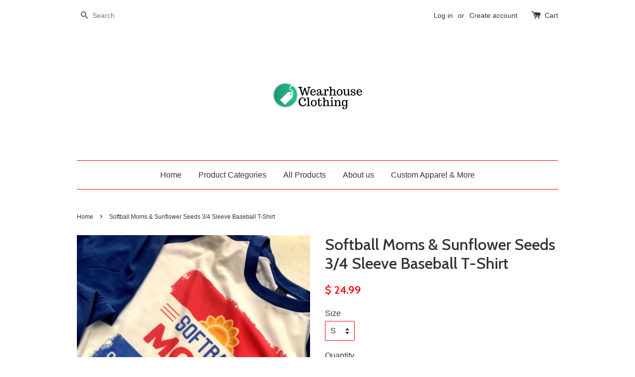

--- FILE ---
content_type: text/html; charset=utf-8
request_url: https://www.wearhouseclothing.com/products/softball-mom-sunflower-seeds-3-4-sleeve-baseball-t-shirt
body_size: 14417
content:
<!doctype html>
<!--[if lt IE 7]><html class="no-js lt-ie9 lt-ie8 lt-ie7" lang="en"> <![endif]-->
<!--[if IE 7]><html class="no-js lt-ie9 lt-ie8" lang="en"> <![endif]-->
<!--[if IE 8]><html class="no-js lt-ie9" lang="en"> <![endif]-->
<!--[if IE 9 ]><html class="ie9 no-js"> <![endif]-->
<!--[if (gt IE 9)|!(IE)]><!--> <html class="no-js"> <!--<![endif]-->
<head>

  <!-- Basic page needs ================================================== -->
  <meta charset="utf-8">
  <meta http-equiv="X-UA-Compatible" content="IE=edge,chrome=1">

  

  <!-- Title and description ================================================== -->
  <title>
  Softball Moms &amp; Sunflower Seeds 3/4 Sleeve Baseball T-Shirt &ndash; Wearhouse Clothing Co
  </title>

  
  <meta name="description" content="Softball moms &amp;amp; sunflower seeds! The perfect shirt to support your softball player. Comes on a white unisex raglan baseball style t-shirt with blue 3/4 sleeves. We only use A-brand, high quality apparel.">
  

  <!-- Social meta ================================================== -->
  

  <meta property="og:type" content="product">
  <meta property="og:title" content="Softball Moms &amp; Sunflower Seeds 3/4 Sleeve Baseball T-Shirt">
  <meta property="og:url" content="https://www.wearhouseclothing.com/products/softball-mom-sunflower-seeds-3-4-sleeve-baseball-t-shirt">
  
  <meta property="og:image" content="http://www.wearhouseclothing.com/cdn/shop/products/image_b223da46-d27c-4fef-a373-1568ccefe9d5_grande.png?v=1586887065">
  <meta property="og:image:secure_url" content="https://www.wearhouseclothing.com/cdn/shop/products/image_b223da46-d27c-4fef-a373-1568ccefe9d5_grande.png?v=1586887065">
  
  <meta property="og:price:amount" content="24.99">
  <meta property="og:price:currency" content="USD">


  <meta property="og:description" content="Softball moms &amp;amp; sunflower seeds! The perfect shirt to support your softball player. Comes on a white unisex raglan baseball style t-shirt with blue 3/4 sleeves. We only use A-brand, high quality apparel.">

<meta property="og:site_name" content="Wearhouse Clothing Co">



<meta name="twitter:card" content="summary">




  <meta name="twitter:title" content="Softball Moms &amp; Sunflower Seeds 3/4 Sleeve Baseball T-Shirt">
  <meta name="twitter:description" content="Softball moms &amp;amp; sunflower seeds! The perfect shirt to support your softball player. 
Comes on a white unisex raglan baseball style t-shirt with blue 3/4 sleeves. We only use A-brand, high quality apparel.">
  <meta name="twitter:image" content="https://www.wearhouseclothing.com/cdn/shop/products/image_b223da46-d27c-4fef-a373-1568ccefe9d5_medium.png?v=1586887065">
  <meta name="twitter:image:width" content="240">
  <meta name="twitter:image:height" content="240">



  <!-- Helpers ================================================== -->
  <link rel="canonical" href="https://www.wearhouseclothing.com/products/softball-mom-sunflower-seeds-3-4-sleeve-baseball-t-shirt">
  <meta name="viewport" content="width=device-width,initial-scale=1">
  <meta name="theme-color" content="#ff000a">

  <!-- CSS ================================================== -->
  <link href="//www.wearhouseclothing.com/cdn/shop/t/1/assets/timber.scss.css?v=125596964141938946861674755820" rel="stylesheet" type="text/css" media="all" />
  <link href="//www.wearhouseclothing.com/cdn/shop/t/1/assets/theme.scss.css?v=92342268203226508911674755820" rel="stylesheet" type="text/css" media="all" />

  

  
    
    
    <link href="//fonts.googleapis.com/css?family=Cabin:500" rel="stylesheet" type="text/css" media="all" />
  




  <!-- Header hook for plugins ================================================== -->
  <script>window.performance && window.performance.mark && window.performance.mark('shopify.content_for_header.start');</script><meta name="google-site-verification" content="Iq8HkOqC8K8dtM_bAjT8Y6ZJnkmdM_xeSgHIaVh2dws">
<meta id="shopify-digital-wallet" name="shopify-digital-wallet" content="/11510170/digital_wallets/dialog">
<meta name="shopify-checkout-api-token" content="cf3790892aed7ca80eb99293ffbb9dd6">
<meta id="in-context-paypal-metadata" data-shop-id="11510170" data-venmo-supported="false" data-environment="production" data-locale="en_US" data-paypal-v4="true" data-currency="USD">
<link rel="alternate" type="application/json+oembed" href="https://www.wearhouseclothing.com/products/softball-mom-sunflower-seeds-3-4-sleeve-baseball-t-shirt.oembed">
<script async="async" src="/checkouts/internal/preloads.js?locale=en-US"></script>
<link rel="preconnect" href="https://shop.app" crossorigin="anonymous">
<script async="async" src="https://shop.app/checkouts/internal/preloads.js?locale=en-US&shop_id=11510170" crossorigin="anonymous"></script>
<script id="apple-pay-shop-capabilities" type="application/json">{"shopId":11510170,"countryCode":"US","currencyCode":"USD","merchantCapabilities":["supports3DS"],"merchantId":"gid:\/\/shopify\/Shop\/11510170","merchantName":"Wearhouse Clothing Co","requiredBillingContactFields":["postalAddress","email"],"requiredShippingContactFields":["postalAddress","email"],"shippingType":"shipping","supportedNetworks":["visa","masterCard","amex","discover","elo","jcb"],"total":{"type":"pending","label":"Wearhouse Clothing Co","amount":"1.00"},"shopifyPaymentsEnabled":true,"supportsSubscriptions":true}</script>
<script id="shopify-features" type="application/json">{"accessToken":"cf3790892aed7ca80eb99293ffbb9dd6","betas":["rich-media-storefront-analytics"],"domain":"www.wearhouseclothing.com","predictiveSearch":true,"shopId":11510170,"locale":"en"}</script>
<script>var Shopify = Shopify || {};
Shopify.shop = "the-wearhouse-clothing-co.myshopify.com";
Shopify.locale = "en";
Shopify.currency = {"active":"USD","rate":"1.0"};
Shopify.country = "US";
Shopify.theme = {"name":"launchpad-star","id":84488321,"schema_name":null,"schema_version":null,"theme_store_id":null,"role":"main"};
Shopify.theme.handle = "null";
Shopify.theme.style = {"id":null,"handle":null};
Shopify.cdnHost = "www.wearhouseclothing.com/cdn";
Shopify.routes = Shopify.routes || {};
Shopify.routes.root = "/";</script>
<script type="module">!function(o){(o.Shopify=o.Shopify||{}).modules=!0}(window);</script>
<script>!function(o){function n(){var o=[];function n(){o.push(Array.prototype.slice.apply(arguments))}return n.q=o,n}var t=o.Shopify=o.Shopify||{};t.loadFeatures=n(),t.autoloadFeatures=n()}(window);</script>
<script>
  window.ShopifyPay = window.ShopifyPay || {};
  window.ShopifyPay.apiHost = "shop.app\/pay";
  window.ShopifyPay.redirectState = null;
</script>
<script id="shop-js-analytics" type="application/json">{"pageType":"product"}</script>
<script defer="defer" async type="module" src="//www.wearhouseclothing.com/cdn/shopifycloud/shop-js/modules/v2/client.init-shop-cart-sync_BdyHc3Nr.en.esm.js"></script>
<script defer="defer" async type="module" src="//www.wearhouseclothing.com/cdn/shopifycloud/shop-js/modules/v2/chunk.common_Daul8nwZ.esm.js"></script>
<script type="module">
  await import("//www.wearhouseclothing.com/cdn/shopifycloud/shop-js/modules/v2/client.init-shop-cart-sync_BdyHc3Nr.en.esm.js");
await import("//www.wearhouseclothing.com/cdn/shopifycloud/shop-js/modules/v2/chunk.common_Daul8nwZ.esm.js");

  window.Shopify.SignInWithShop?.initShopCartSync?.({"fedCMEnabled":true,"windoidEnabled":true});

</script>
<script>
  window.Shopify = window.Shopify || {};
  if (!window.Shopify.featureAssets) window.Shopify.featureAssets = {};
  window.Shopify.featureAssets['shop-js'] = {"shop-cart-sync":["modules/v2/client.shop-cart-sync_QYOiDySF.en.esm.js","modules/v2/chunk.common_Daul8nwZ.esm.js"],"init-fed-cm":["modules/v2/client.init-fed-cm_DchLp9rc.en.esm.js","modules/v2/chunk.common_Daul8nwZ.esm.js"],"shop-button":["modules/v2/client.shop-button_OV7bAJc5.en.esm.js","modules/v2/chunk.common_Daul8nwZ.esm.js"],"init-windoid":["modules/v2/client.init-windoid_DwxFKQ8e.en.esm.js","modules/v2/chunk.common_Daul8nwZ.esm.js"],"shop-cash-offers":["modules/v2/client.shop-cash-offers_DWtL6Bq3.en.esm.js","modules/v2/chunk.common_Daul8nwZ.esm.js","modules/v2/chunk.modal_CQq8HTM6.esm.js"],"shop-toast-manager":["modules/v2/client.shop-toast-manager_CX9r1SjA.en.esm.js","modules/v2/chunk.common_Daul8nwZ.esm.js"],"init-shop-email-lookup-coordinator":["modules/v2/client.init-shop-email-lookup-coordinator_UhKnw74l.en.esm.js","modules/v2/chunk.common_Daul8nwZ.esm.js"],"pay-button":["modules/v2/client.pay-button_DzxNnLDY.en.esm.js","modules/v2/chunk.common_Daul8nwZ.esm.js"],"avatar":["modules/v2/client.avatar_BTnouDA3.en.esm.js"],"init-shop-cart-sync":["modules/v2/client.init-shop-cart-sync_BdyHc3Nr.en.esm.js","modules/v2/chunk.common_Daul8nwZ.esm.js"],"shop-login-button":["modules/v2/client.shop-login-button_D8B466_1.en.esm.js","modules/v2/chunk.common_Daul8nwZ.esm.js","modules/v2/chunk.modal_CQq8HTM6.esm.js"],"init-customer-accounts-sign-up":["modules/v2/client.init-customer-accounts-sign-up_C8fpPm4i.en.esm.js","modules/v2/client.shop-login-button_D8B466_1.en.esm.js","modules/v2/chunk.common_Daul8nwZ.esm.js","modules/v2/chunk.modal_CQq8HTM6.esm.js"],"init-shop-for-new-customer-accounts":["modules/v2/client.init-shop-for-new-customer-accounts_CVTO0Ztu.en.esm.js","modules/v2/client.shop-login-button_D8B466_1.en.esm.js","modules/v2/chunk.common_Daul8nwZ.esm.js","modules/v2/chunk.modal_CQq8HTM6.esm.js"],"init-customer-accounts":["modules/v2/client.init-customer-accounts_dRgKMfrE.en.esm.js","modules/v2/client.shop-login-button_D8B466_1.en.esm.js","modules/v2/chunk.common_Daul8nwZ.esm.js","modules/v2/chunk.modal_CQq8HTM6.esm.js"],"shop-follow-button":["modules/v2/client.shop-follow-button_CkZpjEct.en.esm.js","modules/v2/chunk.common_Daul8nwZ.esm.js","modules/v2/chunk.modal_CQq8HTM6.esm.js"],"lead-capture":["modules/v2/client.lead-capture_BntHBhfp.en.esm.js","modules/v2/chunk.common_Daul8nwZ.esm.js","modules/v2/chunk.modal_CQq8HTM6.esm.js"],"checkout-modal":["modules/v2/client.checkout-modal_CfxcYbTm.en.esm.js","modules/v2/chunk.common_Daul8nwZ.esm.js","modules/v2/chunk.modal_CQq8HTM6.esm.js"],"shop-login":["modules/v2/client.shop-login_Da4GZ2H6.en.esm.js","modules/v2/chunk.common_Daul8nwZ.esm.js","modules/v2/chunk.modal_CQq8HTM6.esm.js"],"payment-terms":["modules/v2/client.payment-terms_MV4M3zvL.en.esm.js","modules/v2/chunk.common_Daul8nwZ.esm.js","modules/v2/chunk.modal_CQq8HTM6.esm.js"]};
</script>
<script id="__st">var __st={"a":11510170,"offset":-18000,"reqid":"81f9c89f-a588-463e-b480-88cc72e12aab-1769028761","pageurl":"www.wearhouseclothing.com\/products\/softball-mom-sunflower-seeds-3-4-sleeve-baseball-t-shirt","u":"53518b3ea260","p":"product","rtyp":"product","rid":4537833226314};</script>
<script>window.ShopifyPaypalV4VisibilityTracking = true;</script>
<script id="captcha-bootstrap">!function(){'use strict';const t='contact',e='account',n='new_comment',o=[[t,t],['blogs',n],['comments',n],[t,'customer']],c=[[e,'customer_login'],[e,'guest_login'],[e,'recover_customer_password'],[e,'create_customer']],r=t=>t.map((([t,e])=>`form[action*='/${t}']:not([data-nocaptcha='true']) input[name='form_type'][value='${e}']`)).join(','),a=t=>()=>t?[...document.querySelectorAll(t)].map((t=>t.form)):[];function s(){const t=[...o],e=r(t);return a(e)}const i='password',u='form_key',d=['recaptcha-v3-token','g-recaptcha-response','h-captcha-response',i],f=()=>{try{return window.sessionStorage}catch{return}},m='__shopify_v',_=t=>t.elements[u];function p(t,e,n=!1){try{const o=window.sessionStorage,c=JSON.parse(o.getItem(e)),{data:r}=function(t){const{data:e,action:n}=t;return t[m]||n?{data:e,action:n}:{data:t,action:n}}(c);for(const[e,n]of Object.entries(r))t.elements[e]&&(t.elements[e].value=n);n&&o.removeItem(e)}catch(o){console.error('form repopulation failed',{error:o})}}const l='form_type',E='cptcha';function T(t){t.dataset[E]=!0}const w=window,h=w.document,L='Shopify',v='ce_forms',y='captcha';let A=!1;((t,e)=>{const n=(g='f06e6c50-85a8-45c8-87d0-21a2b65856fe',I='https://cdn.shopify.com/shopifycloud/storefront-forms-hcaptcha/ce_storefront_forms_captcha_hcaptcha.v1.5.2.iife.js',D={infoText:'Protected by hCaptcha',privacyText:'Privacy',termsText:'Terms'},(t,e,n)=>{const o=w[L][v],c=o.bindForm;if(c)return c(t,g,e,D).then(n);var r;o.q.push([[t,g,e,D],n]),r=I,A||(h.body.append(Object.assign(h.createElement('script'),{id:'captcha-provider',async:!0,src:r})),A=!0)});var g,I,D;w[L]=w[L]||{},w[L][v]=w[L][v]||{},w[L][v].q=[],w[L][y]=w[L][y]||{},w[L][y].protect=function(t,e){n(t,void 0,e),T(t)},Object.freeze(w[L][y]),function(t,e,n,w,h,L){const[v,y,A,g]=function(t,e,n){const i=e?o:[],u=t?c:[],d=[...i,...u],f=r(d),m=r(i),_=r(d.filter((([t,e])=>n.includes(e))));return[a(f),a(m),a(_),s()]}(w,h,L),I=t=>{const e=t.target;return e instanceof HTMLFormElement?e:e&&e.form},D=t=>v().includes(t);t.addEventListener('submit',(t=>{const e=I(t);if(!e)return;const n=D(e)&&!e.dataset.hcaptchaBound&&!e.dataset.recaptchaBound,o=_(e),c=g().includes(e)&&(!o||!o.value);(n||c)&&t.preventDefault(),c&&!n&&(function(t){try{if(!f())return;!function(t){const e=f();if(!e)return;const n=_(t);if(!n)return;const o=n.value;o&&e.removeItem(o)}(t);const e=Array.from(Array(32),(()=>Math.random().toString(36)[2])).join('');!function(t,e){_(t)||t.append(Object.assign(document.createElement('input'),{type:'hidden',name:u})),t.elements[u].value=e}(t,e),function(t,e){const n=f();if(!n)return;const o=[...t.querySelectorAll(`input[type='${i}']`)].map((({name:t})=>t)),c=[...d,...o],r={};for(const[a,s]of new FormData(t).entries())c.includes(a)||(r[a]=s);n.setItem(e,JSON.stringify({[m]:1,action:t.action,data:r}))}(t,e)}catch(e){console.error('failed to persist form',e)}}(e),e.submit())}));const S=(t,e)=>{t&&!t.dataset[E]&&(n(t,e.some((e=>e===t))),T(t))};for(const o of['focusin','change'])t.addEventListener(o,(t=>{const e=I(t);D(e)&&S(e,y())}));const B=e.get('form_key'),M=e.get(l),P=B&&M;t.addEventListener('DOMContentLoaded',(()=>{const t=y();if(P)for(const e of t)e.elements[l].value===M&&p(e,B);[...new Set([...A(),...v().filter((t=>'true'===t.dataset.shopifyCaptcha))])].forEach((e=>S(e,t)))}))}(h,new URLSearchParams(w.location.search),n,t,e,['guest_login'])})(!0,!0)}();</script>
<script integrity="sha256-4kQ18oKyAcykRKYeNunJcIwy7WH5gtpwJnB7kiuLZ1E=" data-source-attribution="shopify.loadfeatures" defer="defer" src="//www.wearhouseclothing.com/cdn/shopifycloud/storefront/assets/storefront/load_feature-a0a9edcb.js" crossorigin="anonymous"></script>
<script crossorigin="anonymous" defer="defer" src="//www.wearhouseclothing.com/cdn/shopifycloud/storefront/assets/shopify_pay/storefront-65b4c6d7.js?v=20250812"></script>
<script data-source-attribution="shopify.dynamic_checkout.dynamic.init">var Shopify=Shopify||{};Shopify.PaymentButton=Shopify.PaymentButton||{isStorefrontPortableWallets:!0,init:function(){window.Shopify.PaymentButton.init=function(){};var t=document.createElement("script");t.src="https://www.wearhouseclothing.com/cdn/shopifycloud/portable-wallets/latest/portable-wallets.en.js",t.type="module",document.head.appendChild(t)}};
</script>
<script data-source-attribution="shopify.dynamic_checkout.buyer_consent">
  function portableWalletsHideBuyerConsent(e){var t=document.getElementById("shopify-buyer-consent"),n=document.getElementById("shopify-subscription-policy-button");t&&n&&(t.classList.add("hidden"),t.setAttribute("aria-hidden","true"),n.removeEventListener("click",e))}function portableWalletsShowBuyerConsent(e){var t=document.getElementById("shopify-buyer-consent"),n=document.getElementById("shopify-subscription-policy-button");t&&n&&(t.classList.remove("hidden"),t.removeAttribute("aria-hidden"),n.addEventListener("click",e))}window.Shopify?.PaymentButton&&(window.Shopify.PaymentButton.hideBuyerConsent=portableWalletsHideBuyerConsent,window.Shopify.PaymentButton.showBuyerConsent=portableWalletsShowBuyerConsent);
</script>
<script data-source-attribution="shopify.dynamic_checkout.cart.bootstrap">document.addEventListener("DOMContentLoaded",(function(){function t(){return document.querySelector("shopify-accelerated-checkout-cart, shopify-accelerated-checkout")}if(t())Shopify.PaymentButton.init();else{new MutationObserver((function(e,n){t()&&(Shopify.PaymentButton.init(),n.disconnect())})).observe(document.body,{childList:!0,subtree:!0})}}));
</script>
<link id="shopify-accelerated-checkout-styles" rel="stylesheet" media="screen" href="https://www.wearhouseclothing.com/cdn/shopifycloud/portable-wallets/latest/accelerated-checkout-backwards-compat.css" crossorigin="anonymous">
<style id="shopify-accelerated-checkout-cart">
        #shopify-buyer-consent {
  margin-top: 1em;
  display: inline-block;
  width: 100%;
}

#shopify-buyer-consent.hidden {
  display: none;
}

#shopify-subscription-policy-button {
  background: none;
  border: none;
  padding: 0;
  text-decoration: underline;
  font-size: inherit;
  cursor: pointer;
}

#shopify-subscription-policy-button::before {
  box-shadow: none;
}

      </style>

<script>window.performance && window.performance.mark && window.performance.mark('shopify.content_for_header.end');</script>

  

<!--[if lt IE 9]>
<script src="//cdnjs.cloudflare.com/ajax/libs/html5shiv/3.7.2/html5shiv.min.js" type="text/javascript"></script>
<script src="//www.wearhouseclothing.com/cdn/shop/t/1/assets/respond.min.js?v=52248677837542619231454478596" type="text/javascript"></script>
<link href="//www.wearhouseclothing.com/cdn/shop/t/1/assets/respond-proxy.html" id="respond-proxy" rel="respond-proxy" />
<link href="//www.wearhouseclothing.com/search?q=9d84c616eab1bcc5d7c0d216505680cd" id="respond-redirect" rel="respond-redirect" />
<script src="//www.wearhouseclothing.com/search?q=9d84c616eab1bcc5d7c0d216505680cd" type="text/javascript"></script>
<![endif]-->



  <script src="//ajax.googleapis.com/ajax/libs/jquery/1.11.0/jquery.min.js" type="text/javascript"></script>
  <script src="//www.wearhouseclothing.com/cdn/shop/t/1/assets/modernizr.min.js?v=26620055551102246001454478595" type="text/javascript"></script>

  
  

<link href="https://monorail-edge.shopifysvc.com" rel="dns-prefetch">
<script>(function(){if ("sendBeacon" in navigator && "performance" in window) {try {var session_token_from_headers = performance.getEntriesByType('navigation')[0].serverTiming.find(x => x.name == '_s').description;} catch {var session_token_from_headers = undefined;}var session_cookie_matches = document.cookie.match(/_shopify_s=([^;]*)/);var session_token_from_cookie = session_cookie_matches && session_cookie_matches.length === 2 ? session_cookie_matches[1] : "";var session_token = session_token_from_headers || session_token_from_cookie || "";function handle_abandonment_event(e) {var entries = performance.getEntries().filter(function(entry) {return /monorail-edge.shopifysvc.com/.test(entry.name);});if (!window.abandonment_tracked && entries.length === 0) {window.abandonment_tracked = true;var currentMs = Date.now();var navigation_start = performance.timing.navigationStart;var payload = {shop_id: 11510170,url: window.location.href,navigation_start,duration: currentMs - navigation_start,session_token,page_type: "product"};window.navigator.sendBeacon("https://monorail-edge.shopifysvc.com/v1/produce", JSON.stringify({schema_id: "online_store_buyer_site_abandonment/1.1",payload: payload,metadata: {event_created_at_ms: currentMs,event_sent_at_ms: currentMs}}));}}window.addEventListener('pagehide', handle_abandonment_event);}}());</script>
<script id="web-pixels-manager-setup">(function e(e,d,r,n,o){if(void 0===o&&(o={}),!Boolean(null===(a=null===(i=window.Shopify)||void 0===i?void 0:i.analytics)||void 0===a?void 0:a.replayQueue)){var i,a;window.Shopify=window.Shopify||{};var t=window.Shopify;t.analytics=t.analytics||{};var s=t.analytics;s.replayQueue=[],s.publish=function(e,d,r){return s.replayQueue.push([e,d,r]),!0};try{self.performance.mark("wpm:start")}catch(e){}var l=function(){var e={modern:/Edge?\/(1{2}[4-9]|1[2-9]\d|[2-9]\d{2}|\d{4,})\.\d+(\.\d+|)|Firefox\/(1{2}[4-9]|1[2-9]\d|[2-9]\d{2}|\d{4,})\.\d+(\.\d+|)|Chrom(ium|e)\/(9{2}|\d{3,})\.\d+(\.\d+|)|(Maci|X1{2}).+ Version\/(15\.\d+|(1[6-9]|[2-9]\d|\d{3,})\.\d+)([,.]\d+|)( \(\w+\)|)( Mobile\/\w+|) Safari\/|Chrome.+OPR\/(9{2}|\d{3,})\.\d+\.\d+|(CPU[ +]OS|iPhone[ +]OS|CPU[ +]iPhone|CPU IPhone OS|CPU iPad OS)[ +]+(15[._]\d+|(1[6-9]|[2-9]\d|\d{3,})[._]\d+)([._]\d+|)|Android:?[ /-](13[3-9]|1[4-9]\d|[2-9]\d{2}|\d{4,})(\.\d+|)(\.\d+|)|Android.+Firefox\/(13[5-9]|1[4-9]\d|[2-9]\d{2}|\d{4,})\.\d+(\.\d+|)|Android.+Chrom(ium|e)\/(13[3-9]|1[4-9]\d|[2-9]\d{2}|\d{4,})\.\d+(\.\d+|)|SamsungBrowser\/([2-9]\d|\d{3,})\.\d+/,legacy:/Edge?\/(1[6-9]|[2-9]\d|\d{3,})\.\d+(\.\d+|)|Firefox\/(5[4-9]|[6-9]\d|\d{3,})\.\d+(\.\d+|)|Chrom(ium|e)\/(5[1-9]|[6-9]\d|\d{3,})\.\d+(\.\d+|)([\d.]+$|.*Safari\/(?![\d.]+ Edge\/[\d.]+$))|(Maci|X1{2}).+ Version\/(10\.\d+|(1[1-9]|[2-9]\d|\d{3,})\.\d+)([,.]\d+|)( \(\w+\)|)( Mobile\/\w+|) Safari\/|Chrome.+OPR\/(3[89]|[4-9]\d|\d{3,})\.\d+\.\d+|(CPU[ +]OS|iPhone[ +]OS|CPU[ +]iPhone|CPU IPhone OS|CPU iPad OS)[ +]+(10[._]\d+|(1[1-9]|[2-9]\d|\d{3,})[._]\d+)([._]\d+|)|Android:?[ /-](13[3-9]|1[4-9]\d|[2-9]\d{2}|\d{4,})(\.\d+|)(\.\d+|)|Mobile Safari.+OPR\/([89]\d|\d{3,})\.\d+\.\d+|Android.+Firefox\/(13[5-9]|1[4-9]\d|[2-9]\d{2}|\d{4,})\.\d+(\.\d+|)|Android.+Chrom(ium|e)\/(13[3-9]|1[4-9]\d|[2-9]\d{2}|\d{4,})\.\d+(\.\d+|)|Android.+(UC? ?Browser|UCWEB|U3)[ /]?(15\.([5-9]|\d{2,})|(1[6-9]|[2-9]\d|\d{3,})\.\d+)\.\d+|SamsungBrowser\/(5\.\d+|([6-9]|\d{2,})\.\d+)|Android.+MQ{2}Browser\/(14(\.(9|\d{2,})|)|(1[5-9]|[2-9]\d|\d{3,})(\.\d+|))(\.\d+|)|K[Aa][Ii]OS\/(3\.\d+|([4-9]|\d{2,})\.\d+)(\.\d+|)/},d=e.modern,r=e.legacy,n=navigator.userAgent;return n.match(d)?"modern":n.match(r)?"legacy":"unknown"}(),u="modern"===l?"modern":"legacy",c=(null!=n?n:{modern:"",legacy:""})[u],f=function(e){return[e.baseUrl,"/wpm","/b",e.hashVersion,"modern"===e.buildTarget?"m":"l",".js"].join("")}({baseUrl:d,hashVersion:r,buildTarget:u}),m=function(e){var d=e.version,r=e.bundleTarget,n=e.surface,o=e.pageUrl,i=e.monorailEndpoint;return{emit:function(e){var a=e.status,t=e.errorMsg,s=(new Date).getTime(),l=JSON.stringify({metadata:{event_sent_at_ms:s},events:[{schema_id:"web_pixels_manager_load/3.1",payload:{version:d,bundle_target:r,page_url:o,status:a,surface:n,error_msg:t},metadata:{event_created_at_ms:s}}]});if(!i)return console&&console.warn&&console.warn("[Web Pixels Manager] No Monorail endpoint provided, skipping logging."),!1;try{return self.navigator.sendBeacon.bind(self.navigator)(i,l)}catch(e){}var u=new XMLHttpRequest;try{return u.open("POST",i,!0),u.setRequestHeader("Content-Type","text/plain"),u.send(l),!0}catch(e){return console&&console.warn&&console.warn("[Web Pixels Manager] Got an unhandled error while logging to Monorail."),!1}}}}({version:r,bundleTarget:l,surface:e.surface,pageUrl:self.location.href,monorailEndpoint:e.monorailEndpoint});try{o.browserTarget=l,function(e){var d=e.src,r=e.async,n=void 0===r||r,o=e.onload,i=e.onerror,a=e.sri,t=e.scriptDataAttributes,s=void 0===t?{}:t,l=document.createElement("script"),u=document.querySelector("head"),c=document.querySelector("body");if(l.async=n,l.src=d,a&&(l.integrity=a,l.crossOrigin="anonymous"),s)for(var f in s)if(Object.prototype.hasOwnProperty.call(s,f))try{l.dataset[f]=s[f]}catch(e){}if(o&&l.addEventListener("load",o),i&&l.addEventListener("error",i),u)u.appendChild(l);else{if(!c)throw new Error("Did not find a head or body element to append the script");c.appendChild(l)}}({src:f,async:!0,onload:function(){if(!function(){var e,d;return Boolean(null===(d=null===(e=window.Shopify)||void 0===e?void 0:e.analytics)||void 0===d?void 0:d.initialized)}()){var d=window.webPixelsManager.init(e)||void 0;if(d){var r=window.Shopify.analytics;r.replayQueue.forEach((function(e){var r=e[0],n=e[1],o=e[2];d.publishCustomEvent(r,n,o)})),r.replayQueue=[],r.publish=d.publishCustomEvent,r.visitor=d.visitor,r.initialized=!0}}},onerror:function(){return m.emit({status:"failed",errorMsg:"".concat(f," has failed to load")})},sri:function(e){var d=/^sha384-[A-Za-z0-9+/=]+$/;return"string"==typeof e&&d.test(e)}(c)?c:"",scriptDataAttributes:o}),m.emit({status:"loading"})}catch(e){m.emit({status:"failed",errorMsg:(null==e?void 0:e.message)||"Unknown error"})}}})({shopId: 11510170,storefrontBaseUrl: "https://www.wearhouseclothing.com",extensionsBaseUrl: "https://extensions.shopifycdn.com/cdn/shopifycloud/web-pixels-manager",monorailEndpoint: "https://monorail-edge.shopifysvc.com/unstable/produce_batch",surface: "storefront-renderer",enabledBetaFlags: ["2dca8a86"],webPixelsConfigList: [{"id":"1068499122","configuration":"{\"webPixelName\":\"Judge.me\"}","eventPayloadVersion":"v1","runtimeContext":"STRICT","scriptVersion":"34ad157958823915625854214640f0bf","type":"APP","apiClientId":683015,"privacyPurposes":["ANALYTICS"],"dataSharingAdjustments":{"protectedCustomerApprovalScopes":["read_customer_email","read_customer_name","read_customer_personal_data","read_customer_phone"]}},{"id":"517341362","configuration":"{\"config\":\"{\\\"pixel_id\\\":\\\"AW-743360267\\\",\\\"target_country\\\":\\\"US\\\",\\\"gtag_events\\\":[{\\\"type\\\":\\\"search\\\",\\\"action_label\\\":\\\"AW-743360267\\\/0xN8CPu6j54BEIuOu-IC\\\"},{\\\"type\\\":\\\"begin_checkout\\\",\\\"action_label\\\":\\\"AW-743360267\\\/oGGECPi6j54BEIuOu-IC\\\"},{\\\"type\\\":\\\"view_item\\\",\\\"action_label\\\":[\\\"AW-743360267\\\/ZmNZCPq5j54BEIuOu-IC\\\",\\\"MC-E6X7MD2F4B\\\"]},{\\\"type\\\":\\\"purchase\\\",\\\"action_label\\\":[\\\"AW-743360267\\\/JpYNCPe5j54BEIuOu-IC\\\",\\\"MC-E6X7MD2F4B\\\"]},{\\\"type\\\":\\\"page_view\\\",\\\"action_label\\\":[\\\"AW-743360267\\\/LGoeCPS5j54BEIuOu-IC\\\",\\\"MC-E6X7MD2F4B\\\"]},{\\\"type\\\":\\\"add_payment_info\\\",\\\"action_label\\\":\\\"AW-743360267\\\/G8nBCP66j54BEIuOu-IC\\\"},{\\\"type\\\":\\\"add_to_cart\\\",\\\"action_label\\\":\\\"AW-743360267\\\/61NbCP25j54BEIuOu-IC\\\"}],\\\"enable_monitoring_mode\\\":false}\"}","eventPayloadVersion":"v1","runtimeContext":"OPEN","scriptVersion":"b2a88bafab3e21179ed38636efcd8a93","type":"APP","apiClientId":1780363,"privacyPurposes":[],"dataSharingAdjustments":{"protectedCustomerApprovalScopes":["read_customer_address","read_customer_email","read_customer_name","read_customer_personal_data","read_customer_phone"]}},{"id":"147783858","configuration":"{\"pixel_id\":\"389815331794631\",\"pixel_type\":\"facebook_pixel\",\"metaapp_system_user_token\":\"-\"}","eventPayloadVersion":"v1","runtimeContext":"OPEN","scriptVersion":"ca16bc87fe92b6042fbaa3acc2fbdaa6","type":"APP","apiClientId":2329312,"privacyPurposes":["ANALYTICS","MARKETING","SALE_OF_DATA"],"dataSharingAdjustments":{"protectedCustomerApprovalScopes":["read_customer_address","read_customer_email","read_customer_name","read_customer_personal_data","read_customer_phone"]}},{"id":"93520050","eventPayloadVersion":"v1","runtimeContext":"LAX","scriptVersion":"1","type":"CUSTOM","privacyPurposes":["ANALYTICS"],"name":"Google Analytics tag (migrated)"},{"id":"shopify-app-pixel","configuration":"{}","eventPayloadVersion":"v1","runtimeContext":"STRICT","scriptVersion":"0450","apiClientId":"shopify-pixel","type":"APP","privacyPurposes":["ANALYTICS","MARKETING"]},{"id":"shopify-custom-pixel","eventPayloadVersion":"v1","runtimeContext":"LAX","scriptVersion":"0450","apiClientId":"shopify-pixel","type":"CUSTOM","privacyPurposes":["ANALYTICS","MARKETING"]}],isMerchantRequest: false,initData: {"shop":{"name":"Wearhouse Clothing Co","paymentSettings":{"currencyCode":"USD"},"myshopifyDomain":"the-wearhouse-clothing-co.myshopify.com","countryCode":"US","storefrontUrl":"https:\/\/www.wearhouseclothing.com"},"customer":null,"cart":null,"checkout":null,"productVariants":[{"price":{"amount":24.99,"currencyCode":"USD"},"product":{"title":"Softball Moms \u0026 Sunflower Seeds 3\/4 Sleeve Baseball T-Shirt","vendor":"Wearhouse Clothing Co","id":"4537833226314","untranslatedTitle":"Softball Moms \u0026 Sunflower Seeds 3\/4 Sleeve Baseball T-Shirt","url":"\/products\/softball-mom-sunflower-seeds-3-4-sleeve-baseball-t-shirt","type":"T-Shirt"},"id":"31868775530570","image":{"src":"\/\/www.wearhouseclothing.com\/cdn\/shop\/products\/image_b223da46-d27c-4fef-a373-1568ccefe9d5.png?v=1586887065"},"sku":"","title":"S","untranslatedTitle":"S"},{"price":{"amount":24.99,"currencyCode":"USD"},"product":{"title":"Softball Moms \u0026 Sunflower Seeds 3\/4 Sleeve Baseball T-Shirt","vendor":"Wearhouse Clothing Co","id":"4537833226314","untranslatedTitle":"Softball Moms \u0026 Sunflower Seeds 3\/4 Sleeve Baseball T-Shirt","url":"\/products\/softball-mom-sunflower-seeds-3-4-sleeve-baseball-t-shirt","type":"T-Shirt"},"id":"31868775563338","image":{"src":"\/\/www.wearhouseclothing.com\/cdn\/shop\/products\/image_b223da46-d27c-4fef-a373-1568ccefe9d5.png?v=1586887065"},"sku":"","title":"M","untranslatedTitle":"M"},{"price":{"amount":24.99,"currencyCode":"USD"},"product":{"title":"Softball Moms \u0026 Sunflower Seeds 3\/4 Sleeve Baseball T-Shirt","vendor":"Wearhouse Clothing Co","id":"4537833226314","untranslatedTitle":"Softball Moms \u0026 Sunflower Seeds 3\/4 Sleeve Baseball T-Shirt","url":"\/products\/softball-mom-sunflower-seeds-3-4-sleeve-baseball-t-shirt","type":"T-Shirt"},"id":"31868775596106","image":{"src":"\/\/www.wearhouseclothing.com\/cdn\/shop\/products\/image_b223da46-d27c-4fef-a373-1568ccefe9d5.png?v=1586887065"},"sku":"","title":"L","untranslatedTitle":"L"},{"price":{"amount":24.99,"currencyCode":"USD"},"product":{"title":"Softball Moms \u0026 Sunflower Seeds 3\/4 Sleeve Baseball T-Shirt","vendor":"Wearhouse Clothing Co","id":"4537833226314","untranslatedTitle":"Softball Moms \u0026 Sunflower Seeds 3\/4 Sleeve Baseball T-Shirt","url":"\/products\/softball-mom-sunflower-seeds-3-4-sleeve-baseball-t-shirt","type":"T-Shirt"},"id":"31868775628874","image":{"src":"\/\/www.wearhouseclothing.com\/cdn\/shop\/products\/image_b223da46-d27c-4fef-a373-1568ccefe9d5.png?v=1586887065"},"sku":"","title":"XL","untranslatedTitle":"XL"},{"price":{"amount":24.99,"currencyCode":"USD"},"product":{"title":"Softball Moms \u0026 Sunflower Seeds 3\/4 Sleeve Baseball T-Shirt","vendor":"Wearhouse Clothing Co","id":"4537833226314","untranslatedTitle":"Softball Moms \u0026 Sunflower Seeds 3\/4 Sleeve Baseball T-Shirt","url":"\/products\/softball-mom-sunflower-seeds-3-4-sleeve-baseball-t-shirt","type":"T-Shirt"},"id":"31868775661642","image":{"src":"\/\/www.wearhouseclothing.com\/cdn\/shop\/products\/image_b223da46-d27c-4fef-a373-1568ccefe9d5.png?v=1586887065"},"sku":"","title":"2X","untranslatedTitle":"2X"},{"price":{"amount":24.99,"currencyCode":"USD"},"product":{"title":"Softball Moms \u0026 Sunflower Seeds 3\/4 Sleeve Baseball T-Shirt","vendor":"Wearhouse Clothing Co","id":"4537833226314","untranslatedTitle":"Softball Moms \u0026 Sunflower Seeds 3\/4 Sleeve Baseball T-Shirt","url":"\/products\/softball-mom-sunflower-seeds-3-4-sleeve-baseball-t-shirt","type":"T-Shirt"},"id":"31868775694410","image":{"src":"\/\/www.wearhouseclothing.com\/cdn\/shop\/products\/image_b223da46-d27c-4fef-a373-1568ccefe9d5.png?v=1586887065"},"sku":"","title":"3X","untranslatedTitle":"3X"},{"price":{"amount":24.99,"currencyCode":"USD"},"product":{"title":"Softball Moms \u0026 Sunflower Seeds 3\/4 Sleeve Baseball T-Shirt","vendor":"Wearhouse Clothing Co","id":"4537833226314","untranslatedTitle":"Softball Moms \u0026 Sunflower Seeds 3\/4 Sleeve Baseball T-Shirt","url":"\/products\/softball-mom-sunflower-seeds-3-4-sleeve-baseball-t-shirt","type":"T-Shirt"},"id":"31868775727178","image":{"src":"\/\/www.wearhouseclothing.com\/cdn\/shop\/products\/image_b223da46-d27c-4fef-a373-1568ccefe9d5.png?v=1586887065"},"sku":"","title":"4X","untranslatedTitle":"4X"}],"purchasingCompany":null},},"https://www.wearhouseclothing.com/cdn","fcfee988w5aeb613cpc8e4bc33m6693e112",{"modern":"","legacy":""},{"shopId":"11510170","storefrontBaseUrl":"https:\/\/www.wearhouseclothing.com","extensionBaseUrl":"https:\/\/extensions.shopifycdn.com\/cdn\/shopifycloud\/web-pixels-manager","surface":"storefront-renderer","enabledBetaFlags":"[\"2dca8a86\"]","isMerchantRequest":"false","hashVersion":"fcfee988w5aeb613cpc8e4bc33m6693e112","publish":"custom","events":"[[\"page_viewed\",{}],[\"product_viewed\",{\"productVariant\":{\"price\":{\"amount\":24.99,\"currencyCode\":\"USD\"},\"product\":{\"title\":\"Softball Moms \u0026 Sunflower Seeds 3\/4 Sleeve Baseball T-Shirt\",\"vendor\":\"Wearhouse Clothing Co\",\"id\":\"4537833226314\",\"untranslatedTitle\":\"Softball Moms \u0026 Sunflower Seeds 3\/4 Sleeve Baseball T-Shirt\",\"url\":\"\/products\/softball-mom-sunflower-seeds-3-4-sleeve-baseball-t-shirt\",\"type\":\"T-Shirt\"},\"id\":\"31868775530570\",\"image\":{\"src\":\"\/\/www.wearhouseclothing.com\/cdn\/shop\/products\/image_b223da46-d27c-4fef-a373-1568ccefe9d5.png?v=1586887065\"},\"sku\":\"\",\"title\":\"S\",\"untranslatedTitle\":\"S\"}}]]"});</script><script>
  window.ShopifyAnalytics = window.ShopifyAnalytics || {};
  window.ShopifyAnalytics.meta = window.ShopifyAnalytics.meta || {};
  window.ShopifyAnalytics.meta.currency = 'USD';
  var meta = {"product":{"id":4537833226314,"gid":"gid:\/\/shopify\/Product\/4537833226314","vendor":"Wearhouse Clothing Co","type":"T-Shirt","handle":"softball-mom-sunflower-seeds-3-4-sleeve-baseball-t-shirt","variants":[{"id":31868775530570,"price":2499,"name":"Softball Moms \u0026 Sunflower Seeds 3\/4 Sleeve Baseball T-Shirt - S","public_title":"S","sku":""},{"id":31868775563338,"price":2499,"name":"Softball Moms \u0026 Sunflower Seeds 3\/4 Sleeve Baseball T-Shirt - M","public_title":"M","sku":""},{"id":31868775596106,"price":2499,"name":"Softball Moms \u0026 Sunflower Seeds 3\/4 Sleeve Baseball T-Shirt - L","public_title":"L","sku":""},{"id":31868775628874,"price":2499,"name":"Softball Moms \u0026 Sunflower Seeds 3\/4 Sleeve Baseball T-Shirt - XL","public_title":"XL","sku":""},{"id":31868775661642,"price":2499,"name":"Softball Moms \u0026 Sunflower Seeds 3\/4 Sleeve Baseball T-Shirt - 2X","public_title":"2X","sku":""},{"id":31868775694410,"price":2499,"name":"Softball Moms \u0026 Sunflower Seeds 3\/4 Sleeve Baseball T-Shirt - 3X","public_title":"3X","sku":""},{"id":31868775727178,"price":2499,"name":"Softball Moms \u0026 Sunflower Seeds 3\/4 Sleeve Baseball T-Shirt - 4X","public_title":"4X","sku":""}],"remote":false},"page":{"pageType":"product","resourceType":"product","resourceId":4537833226314,"requestId":"81f9c89f-a588-463e-b480-88cc72e12aab-1769028761"}};
  for (var attr in meta) {
    window.ShopifyAnalytics.meta[attr] = meta[attr];
  }
</script>
<script class="analytics">
  (function () {
    var customDocumentWrite = function(content) {
      var jquery = null;

      if (window.jQuery) {
        jquery = window.jQuery;
      } else if (window.Checkout && window.Checkout.$) {
        jquery = window.Checkout.$;
      }

      if (jquery) {
        jquery('body').append(content);
      }
    };

    var hasLoggedConversion = function(token) {
      if (token) {
        return document.cookie.indexOf('loggedConversion=' + token) !== -1;
      }
      return false;
    }

    var setCookieIfConversion = function(token) {
      if (token) {
        var twoMonthsFromNow = new Date(Date.now());
        twoMonthsFromNow.setMonth(twoMonthsFromNow.getMonth() + 2);

        document.cookie = 'loggedConversion=' + token + '; expires=' + twoMonthsFromNow;
      }
    }

    var trekkie = window.ShopifyAnalytics.lib = window.trekkie = window.trekkie || [];
    if (trekkie.integrations) {
      return;
    }
    trekkie.methods = [
      'identify',
      'page',
      'ready',
      'track',
      'trackForm',
      'trackLink'
    ];
    trekkie.factory = function(method) {
      return function() {
        var args = Array.prototype.slice.call(arguments);
        args.unshift(method);
        trekkie.push(args);
        return trekkie;
      };
    };
    for (var i = 0; i < trekkie.methods.length; i++) {
      var key = trekkie.methods[i];
      trekkie[key] = trekkie.factory(key);
    }
    trekkie.load = function(config) {
      trekkie.config = config || {};
      trekkie.config.initialDocumentCookie = document.cookie;
      var first = document.getElementsByTagName('script')[0];
      var script = document.createElement('script');
      script.type = 'text/javascript';
      script.onerror = function(e) {
        var scriptFallback = document.createElement('script');
        scriptFallback.type = 'text/javascript';
        scriptFallback.onerror = function(error) {
                var Monorail = {
      produce: function produce(monorailDomain, schemaId, payload) {
        var currentMs = new Date().getTime();
        var event = {
          schema_id: schemaId,
          payload: payload,
          metadata: {
            event_created_at_ms: currentMs,
            event_sent_at_ms: currentMs
          }
        };
        return Monorail.sendRequest("https://" + monorailDomain + "/v1/produce", JSON.stringify(event));
      },
      sendRequest: function sendRequest(endpointUrl, payload) {
        // Try the sendBeacon API
        if (window && window.navigator && typeof window.navigator.sendBeacon === 'function' && typeof window.Blob === 'function' && !Monorail.isIos12()) {
          var blobData = new window.Blob([payload], {
            type: 'text/plain'
          });

          if (window.navigator.sendBeacon(endpointUrl, blobData)) {
            return true;
          } // sendBeacon was not successful

        } // XHR beacon

        var xhr = new XMLHttpRequest();

        try {
          xhr.open('POST', endpointUrl);
          xhr.setRequestHeader('Content-Type', 'text/plain');
          xhr.send(payload);
        } catch (e) {
          console.log(e);
        }

        return false;
      },
      isIos12: function isIos12() {
        return window.navigator.userAgent.lastIndexOf('iPhone; CPU iPhone OS 12_') !== -1 || window.navigator.userAgent.lastIndexOf('iPad; CPU OS 12_') !== -1;
      }
    };
    Monorail.produce('monorail-edge.shopifysvc.com',
      'trekkie_storefront_load_errors/1.1',
      {shop_id: 11510170,
      theme_id: 84488321,
      app_name: "storefront",
      context_url: window.location.href,
      source_url: "//www.wearhouseclothing.com/cdn/s/trekkie.storefront.cd680fe47e6c39ca5d5df5f0a32d569bc48c0f27.min.js"});

        };
        scriptFallback.async = true;
        scriptFallback.src = '//www.wearhouseclothing.com/cdn/s/trekkie.storefront.cd680fe47e6c39ca5d5df5f0a32d569bc48c0f27.min.js';
        first.parentNode.insertBefore(scriptFallback, first);
      };
      script.async = true;
      script.src = '//www.wearhouseclothing.com/cdn/s/trekkie.storefront.cd680fe47e6c39ca5d5df5f0a32d569bc48c0f27.min.js';
      first.parentNode.insertBefore(script, first);
    };
    trekkie.load(
      {"Trekkie":{"appName":"storefront","development":false,"defaultAttributes":{"shopId":11510170,"isMerchantRequest":null,"themeId":84488321,"themeCityHash":"15608173489045767918","contentLanguage":"en","currency":"USD","eventMetadataId":"26b40b18-b422-4423-9aad-11466d709dc1"},"isServerSideCookieWritingEnabled":true,"monorailRegion":"shop_domain","enabledBetaFlags":["65f19447"]},"Session Attribution":{},"S2S":{"facebookCapiEnabled":true,"source":"trekkie-storefront-renderer","apiClientId":580111}}
    );

    var loaded = false;
    trekkie.ready(function() {
      if (loaded) return;
      loaded = true;

      window.ShopifyAnalytics.lib = window.trekkie;

      var originalDocumentWrite = document.write;
      document.write = customDocumentWrite;
      try { window.ShopifyAnalytics.merchantGoogleAnalytics.call(this); } catch(error) {};
      document.write = originalDocumentWrite;

      window.ShopifyAnalytics.lib.page(null,{"pageType":"product","resourceType":"product","resourceId":4537833226314,"requestId":"81f9c89f-a588-463e-b480-88cc72e12aab-1769028761","shopifyEmitted":true});

      var match = window.location.pathname.match(/checkouts\/(.+)\/(thank_you|post_purchase)/)
      var token = match? match[1]: undefined;
      if (!hasLoggedConversion(token)) {
        setCookieIfConversion(token);
        window.ShopifyAnalytics.lib.track("Viewed Product",{"currency":"USD","variantId":31868775530570,"productId":4537833226314,"productGid":"gid:\/\/shopify\/Product\/4537833226314","name":"Softball Moms \u0026 Sunflower Seeds 3\/4 Sleeve Baseball T-Shirt - S","price":"24.99","sku":"","brand":"Wearhouse Clothing Co","variant":"S","category":"T-Shirt","nonInteraction":true,"remote":false},undefined,undefined,{"shopifyEmitted":true});
      window.ShopifyAnalytics.lib.track("monorail:\/\/trekkie_storefront_viewed_product\/1.1",{"currency":"USD","variantId":31868775530570,"productId":4537833226314,"productGid":"gid:\/\/shopify\/Product\/4537833226314","name":"Softball Moms \u0026 Sunflower Seeds 3\/4 Sleeve Baseball T-Shirt - S","price":"24.99","sku":"","brand":"Wearhouse Clothing Co","variant":"S","category":"T-Shirt","nonInteraction":true,"remote":false,"referer":"https:\/\/www.wearhouseclothing.com\/products\/softball-mom-sunflower-seeds-3-4-sleeve-baseball-t-shirt"});
      }
    });


        var eventsListenerScript = document.createElement('script');
        eventsListenerScript.async = true;
        eventsListenerScript.src = "//www.wearhouseclothing.com/cdn/shopifycloud/storefront/assets/shop_events_listener-3da45d37.js";
        document.getElementsByTagName('head')[0].appendChild(eventsListenerScript);

})();</script>
  <script>
  if (!window.ga || (window.ga && typeof window.ga !== 'function')) {
    window.ga = function ga() {
      (window.ga.q = window.ga.q || []).push(arguments);
      if (window.Shopify && window.Shopify.analytics && typeof window.Shopify.analytics.publish === 'function') {
        window.Shopify.analytics.publish("ga_stub_called", {}, {sendTo: "google_osp_migration"});
      }
      console.error("Shopify's Google Analytics stub called with:", Array.from(arguments), "\nSee https://help.shopify.com/manual/promoting-marketing/pixels/pixel-migration#google for more information.");
    };
    if (window.Shopify && window.Shopify.analytics && typeof window.Shopify.analytics.publish === 'function') {
      window.Shopify.analytics.publish("ga_stub_initialized", {}, {sendTo: "google_osp_migration"});
    }
  }
</script>
<script
  defer
  src="https://www.wearhouseclothing.com/cdn/shopifycloud/perf-kit/shopify-perf-kit-3.0.4.min.js"
  data-application="storefront-renderer"
  data-shop-id="11510170"
  data-render-region="gcp-us-central1"
  data-page-type="product"
  data-theme-instance-id="84488321"
  data-theme-name=""
  data-theme-version=""
  data-monorail-region="shop_domain"
  data-resource-timing-sampling-rate="10"
  data-shs="true"
  data-shs-beacon="true"
  data-shs-export-with-fetch="true"
  data-shs-logs-sample-rate="1"
  data-shs-beacon-endpoint="https://www.wearhouseclothing.com/api/collect"
></script>
</head>

<body id="softball-moms-amp-sunflower-seeds-3-4-sleeve-baseball-t-shirt" class="template-product" >

  <div class="header-bar">
  <div class="wrapper medium-down--hide">
    <div class="large--display-table">

      <div class="header-bar__left large--display-table-cell">

        

        

        
          
            <div class="header-bar__module header-bar__search">
              


  <form action="/search" method="get" class="header-bar__search-form clearfix" role="search">
    
    <button type="submit" class="btn icon-fallback-text header-bar__search-submit">
      <span class="icon icon-search" aria-hidden="true"></span>
      <span class="fallback-text">Search</span>
    </button>
    <input type="search" name="q" value="" aria-label="Search" class="header-bar__search-input" placeholder="Search">
  </form>


            </div>
          
        

      </div>

      <div class="header-bar__right large--display-table-cell">

        
          <ul class="header-bar__module header-bar__module--list">
            
              <li>
                <a href="https://www.wearhouseclothing.com/customer_authentication/redirect?locale=en&amp;region_country=US" id="customer_login_link">Log in</a>
              </li>
              <li>
                or
              </li>
              <li>
                <a href="https://shopify.com/11510170/account?locale=en" id="customer_register_link">Create account</a>
              </li>
            
          </ul>
        

        <div class="header-bar__module">
          <span class="header-bar__sep" aria-hidden="true"></span>
          <a href="/cart" class="cart-page-link">
            <span class="icon icon-cart header-bar__cart-icon" aria-hidden="true"></span>
          </a>
        </div>

        <div class="header-bar__module">
          <a href="/cart" class="cart-page-link">
            Cart<span class="hidden-count">:</span>
            <span class="cart-count header-bar__cart-count hidden-count">0</span>
          </a>
        </div>

        
          
        

      </div>
    </div>
  </div>
  <div class="wrapper large--hide">
    <button type="button" class="mobile-nav-trigger" id="MobileNavTrigger">
      <span class="icon icon-hamburger" aria-hidden="true"></span>
      Menu
    </button>
    <a href="/cart" class="cart-page-link mobile-cart-page-link">
      <span class="icon icon-cart header-bar__cart-icon" aria-hidden="true"></span>
      Cart
      <span class="cart-count  hidden-count">0</span>
    </a>
  </div>
  <ul id="MobileNav" class="mobile-nav large--hide">
  
  
  
  <li class="mobile-nav__link" aria-haspopup="true">
    
      <a href="/" class="mobile-nav">
        Home
      </a>
    
  </li>
  
  
  <li class="mobile-nav__link" aria-haspopup="true">
    
      <a href="/collections" class="mobile-nav">
        Product Categories 
      </a>
    
  </li>
  
  
  <li class="mobile-nav__link" aria-haspopup="true">
    
      <a href="/collections/all" class="mobile-nav">
        All Products 
      </a>
    
  </li>
  
  
  <li class="mobile-nav__link" aria-haspopup="true">
    
      <a href="/pages/about-us" class="mobile-nav">
        About us
      </a>
    
  </li>
  
  
  <li class="mobile-nav__link" aria-haspopup="true">
    
      <a href="/pages/custom-work" class="mobile-nav">
        Custom Apparel & More
      </a>
    
  </li>
  

  
    
      <li class="mobile-nav__link">
        <a href="https://www.wearhouseclothing.com/customer_authentication/redirect?locale=en&amp;region_country=US" id="customer_login_link">Log in</a>
      </li>
      
        <li class="mobile-nav__link">
          <a href="https://shopify.com/11510170/account?locale=en" id="customer_register_link">Create account</a>
        </li>
      
    
  
  
  <li class="mobile-nav__link">
    
      <div class="header-bar__module header-bar__search">
        


  <form action="/search" method="get" class="header-bar__search-form clearfix" role="search">
    
    <button type="submit" class="btn icon-fallback-text header-bar__search-submit">
      <span class="icon icon-search" aria-hidden="true"></span>
      <span class="fallback-text">Search</span>
    </button>
    <input type="search" name="q" value="" aria-label="Search" class="header-bar__search-input" placeholder="Search">
  </form>


      </div>
    
  </li>
  
</ul>

</div>


  <header class="site-header" role="banner">
    <div class="wrapper">

      

      <div class="grid--full">
        <div class="grid__item">
          
            <div class="h1 site-header__logo" itemscope itemtype="http://schema.org/Organization">
          
            
              <a href="/" class="logo-wrapper" itemprop="url">
                <img src="//www.wearhouseclothing.com/cdn/shop/t/1/assets/logo.png?v=144196869959411516731550075431" alt="Wearhouse Clothing Co" itemprop="logo">
              </a>
            
          
            </div>
          
          
        </div>
      </div>
      <div class="grid--full medium-down--hide">
        <div class="grid__item">
          
<ul class="site-nav" id="AccessibleNav">
  
    
    
    
      <li >
        <a href="/" class="site-nav__link">Home</a>
      </li>
    
  
    
    
    
      <li >
        <a href="/collections" class="site-nav__link">Product Categories </a>
      </li>
    
  
    
    
    
      <li >
        <a href="/collections/all" class="site-nav__link">All Products </a>
      </li>
    
  
    
    
    
      <li >
        <a href="/pages/about-us" class="site-nav__link">About us</a>
      </li>
    
  
    
    
    
      <li >
        <a href="/pages/custom-work" class="site-nav__link">Custom Apparel & More</a>
      </li>
    
  
</ul>

        </div>
      </div>

      

    </div>
  </header>

  <main class="wrapper main-content" role="main">
    <div class="grid">
        <div class="grid__item">
          <div itemscope itemtype="http://schema.org/Product">

  <meta itemprop="url" content="https://www.wearhouseclothing.com/products/softball-mom-sunflower-seeds-3-4-sleeve-baseball-t-shirt">
  <meta itemprop="image" content="//www.wearhouseclothing.com/cdn/shop/products/image_b223da46-d27c-4fef-a373-1568ccefe9d5_grande.png?v=1586887065">

  <div class="section-header section-header--breadcrumb">
    

<nav class="breadcrumb" role="navigation" aria-label="breadcrumbs">
  <a href="/" title="Back to the frontpage">Home</a>

  

    
    <span aria-hidden="true" class="breadcrumb__sep">&rsaquo;</span>
    <span>Softball Moms & Sunflower Seeds 3/4 Sleeve Baseball T-Shirt</span>

  
</nav>


  </div>

  <div class="product-single">
    <div class="grid product-single__hero">
      <div class="grid__item large--one-half">

        

          <div class="product-single__photos" id="ProductPhoto">
            
            <img src="//www.wearhouseclothing.com/cdn/shop/products/image_b223da46-d27c-4fef-a373-1568ccefe9d5_1024x1024.png?v=1586887065" alt="Wearhouse Clothing" id="ProductPhotoImg" data-image-id="14333043540042">
          </div>

          

        

        
        <ul class="gallery" class="hidden">
          
          <li data-image-id="14333043540042" class="gallery__item" data-mfp-src="//www.wearhouseclothing.com/cdn/shop/products/image_b223da46-d27c-4fef-a373-1568ccefe9d5_1024x1024.png?v=1586887065"></li>
          
        </ul>
        

      </div>
      <div class="grid__item large--one-half">
        
        <h1 itemprop="name">Softball Moms & Sunflower Seeds 3/4 Sleeve Baseball T-Shirt</h1>

        <div itemprop="offers" itemscope itemtype="http://schema.org/Offer">
          

          <meta itemprop="priceCurrency" content="USD">
          <link itemprop="availability" href="http://schema.org/InStock">

          <div class="product-single__prices">
            <span id="ProductPrice" class="product-single__price" itemprop="price">
              $ 24.99
            </span>

            
          </div>

          <form action="/cart/add" method="post" enctype="multipart/form-data" id="AddToCartForm">
            <select name="id" id="productSelect" class="product-single__variants">
              
                

                  <option  selected="selected"  data-sku="" value="31868775530570">S - $ 24.99 USD</option>

                
              
                

                  <option  data-sku="" value="31868775563338">M - $ 24.99 USD</option>

                
              
                

                  <option  data-sku="" value="31868775596106">L - $ 24.99 USD</option>

                
              
                

                  <option  data-sku="" value="31868775628874">XL - $ 24.99 USD</option>

                
              
                

                  <option  data-sku="" value="31868775661642">2X - $ 24.99 USD</option>

                
              
                

                  <option  data-sku="" value="31868775694410">3X - $ 24.99 USD</option>

                
              
                

                  <option  data-sku="" value="31868775727178">4X - $ 24.99 USD</option>

                
              
            </select>

            <div class="product-single__quantity">
              <label for="Quantity">Quantity</label>
              <input type="number" id="Quantity" name="quantity" value="1" min="1" class="quantity-selector">
            </div>

            <button type="submit" name="add" id="AddToCart" class="btn">
              <span id="AddToCartText">Add to Cart</span>
            </button>
          </form>

          <div class="product-description rte" itemprop="description">
            <p>Softball moms &amp; sunflower seeds! The perfect shirt to support your softball player. <br></p>
<p>Comes on a white unisex raglan baseball style t-shirt with blue 3/4 sleeves. <br><br>We only use A-brand, high quality apparel.</p>
          </div>
          
          <div id="shopify-product-reviews" data-id="4537833226314"></div>


          
            <hr class="hr--clear hr--small">
            




<div class="social-sharing is-clean" data-permalink="https://www.wearhouseclothing.com/products/softball-mom-sunflower-seeds-3-4-sleeve-baseball-t-shirt">

  
    <a target="_blank" href="//www.facebook.com/sharer.php?u=https://www.wearhouseclothing.com/products/softball-mom-sunflower-seeds-3-4-sleeve-baseball-t-shirt" class="share-facebook">
      <span class="icon icon-facebook"></span>
      <span class="share-title">Share</span>
      
        <span class="share-count">0</span>
      
    </a>
  

  
    <a target="_blank" href="//twitter.com/share?text=Softball%20Moms%20%26%20Sunflower%20Seeds%203/4%20Sleeve%20Baseball%20T-Shirt&amp;url=https://www.wearhouseclothing.com/products/softball-mom-sunflower-seeds-3-4-sleeve-baseball-t-shirt" class="share-twitter">
      <span class="icon icon-twitter"></span>
      <span class="share-title">Tweet</span>
    </a>
  

  

    
      <a target="_blank" href="//pinterest.com/pin/create/button/?url=https://www.wearhouseclothing.com/products/softball-mom-sunflower-seeds-3-4-sleeve-baseball-t-shirt&amp;media=http://www.wearhouseclothing.com/cdn/shop/products/image_b223da46-d27c-4fef-a373-1568ccefe9d5_1024x1024.png?v=1586887065&amp;description=Softball%20Moms%20%26%20Sunflower%20Seeds%203/4%20Sleeve%20Baseball%20T-Shirt" class="share-pinterest">
        <span class="icon icon-pinterest"></span>
        <span class="share-title">Pin it</span>
        
          <span class="share-count">0</span>
        
      </a>
    

    
      <a target="_blank" href="//fancy.com/fancyit?ItemURL=https://www.wearhouseclothing.com/products/softball-mom-sunflower-seeds-3-4-sleeve-baseball-t-shirt&amp;Title=Softball%20Moms%20%26%20Sunflower%20Seeds%203/4%20Sleeve%20Baseball%20T-Shirt&amp;Category=Other&amp;ImageURL=//www.wearhouseclothing.com/cdn/shop/products/image_b223da46-d27c-4fef-a373-1568ccefe9d5_1024x1024.png?v=1586887065" class="share-fancy">
        <span class="icon icon-fancy"></span>
        <span class="share-title">Fancy</span>
      </a>
    

  

  
    <a target="_blank" href="//plus.google.com/share?url=https://www.wearhouseclothing.com/products/softball-mom-sunflower-seeds-3-4-sleeve-baseball-t-shirt" class="share-google">
      <!-- Cannot get Google+ share count with JS yet -->
      <span class="icon icon-google_plus"></span>
      
        <span class="share-count">+1</span>
      
    </a>
  

</div>

          
        </div>

      </div>
    </div>
  </div>

  
    






  

</div>

<script src="//www.wearhouseclothing.com/cdn/shopifycloud/storefront/assets/themes_support/option_selection-b017cd28.js" type="text/javascript"></script>
<script>
  var selectCallback = function(variant, selector) {
    timber.productPage({
      money_format: "$ {{amount}}",
      variant: variant,
      selector: selector,
      translations: {
        add_to_cart : "Add to Cart",
        sold_out : "Sold Out",
        unavailable : "Unavailable"
      }
    });
  };

  jQuery(function($) {
    new Shopify.OptionSelectors('productSelect', {
      product: {"id":4537833226314,"title":"Softball Moms \u0026 Sunflower Seeds 3\/4 Sleeve Baseball T-Shirt","handle":"softball-mom-sunflower-seeds-3-4-sleeve-baseball-t-shirt","description":"\u003cp\u003eSoftball moms \u0026amp; sunflower seeds! The perfect shirt to support your softball player. \u003cbr\u003e\u003c\/p\u003e\n\u003cp\u003eComes on a white unisex raglan baseball style t-shirt with blue 3\/4 sleeves. \u003cbr\u003e\u003cbr\u003eWe only use A-brand, high quality apparel.\u003c\/p\u003e","published_at":"2020-03-24T20:05:01-04:00","created_at":"2020-03-24T20:05:01-04:00","vendor":"Wearhouse Clothing Co","type":"T-Shirt","tags":["baseball","baseball tee","family","mom","softball","softball mom","sports","t shirt"],"price":2499,"price_min":2499,"price_max":2499,"available":true,"price_varies":false,"compare_at_price":null,"compare_at_price_min":0,"compare_at_price_max":0,"compare_at_price_varies":false,"variants":[{"id":31868775530570,"title":"S","option1":"S","option2":null,"option3":null,"sku":"","requires_shipping":true,"taxable":true,"featured_image":null,"available":true,"name":"Softball Moms \u0026 Sunflower Seeds 3\/4 Sleeve Baseball T-Shirt - S","public_title":"S","options":["S"],"price":2499,"weight":227,"compare_at_price":null,"inventory_quantity":25,"inventory_management":"shopify","inventory_policy":"deny","barcode":"","requires_selling_plan":false,"selling_plan_allocations":[]},{"id":31868775563338,"title":"M","option1":"M","option2":null,"option3":null,"sku":"","requires_shipping":true,"taxable":true,"featured_image":null,"available":true,"name":"Softball Moms \u0026 Sunflower Seeds 3\/4 Sleeve Baseball T-Shirt - M","public_title":"M","options":["M"],"price":2499,"weight":227,"compare_at_price":null,"inventory_quantity":25,"inventory_management":"shopify","inventory_policy":"deny","barcode":"","requires_selling_plan":false,"selling_plan_allocations":[]},{"id":31868775596106,"title":"L","option1":"L","option2":null,"option3":null,"sku":"","requires_shipping":true,"taxable":true,"featured_image":null,"available":true,"name":"Softball Moms \u0026 Sunflower Seeds 3\/4 Sleeve Baseball T-Shirt - L","public_title":"L","options":["L"],"price":2499,"weight":227,"compare_at_price":null,"inventory_quantity":25,"inventory_management":"shopify","inventory_policy":"deny","barcode":"","requires_selling_plan":false,"selling_plan_allocations":[]},{"id":31868775628874,"title":"XL","option1":"XL","option2":null,"option3":null,"sku":"","requires_shipping":true,"taxable":true,"featured_image":null,"available":true,"name":"Softball Moms \u0026 Sunflower Seeds 3\/4 Sleeve Baseball T-Shirt - XL","public_title":"XL","options":["XL"],"price":2499,"weight":227,"compare_at_price":null,"inventory_quantity":25,"inventory_management":"shopify","inventory_policy":"deny","barcode":"","requires_selling_plan":false,"selling_plan_allocations":[]},{"id":31868775661642,"title":"2X","option1":"2X","option2":null,"option3":null,"sku":"","requires_shipping":true,"taxable":true,"featured_image":null,"available":true,"name":"Softball Moms \u0026 Sunflower Seeds 3\/4 Sleeve Baseball T-Shirt - 2X","public_title":"2X","options":["2X"],"price":2499,"weight":227,"compare_at_price":null,"inventory_quantity":25,"inventory_management":"shopify","inventory_policy":"deny","barcode":"","requires_selling_plan":false,"selling_plan_allocations":[]},{"id":31868775694410,"title":"3X","option1":"3X","option2":null,"option3":null,"sku":"","requires_shipping":true,"taxable":true,"featured_image":null,"available":true,"name":"Softball Moms \u0026 Sunflower Seeds 3\/4 Sleeve Baseball T-Shirt - 3X","public_title":"3X","options":["3X"],"price":2499,"weight":227,"compare_at_price":null,"inventory_quantity":25,"inventory_management":"shopify","inventory_policy":"deny","barcode":"","requires_selling_plan":false,"selling_plan_allocations":[]},{"id":31868775727178,"title":"4X","option1":"4X","option2":null,"option3":null,"sku":"","requires_shipping":true,"taxable":true,"featured_image":null,"available":true,"name":"Softball Moms \u0026 Sunflower Seeds 3\/4 Sleeve Baseball T-Shirt - 4X","public_title":"4X","options":["4X"],"price":2499,"weight":227,"compare_at_price":null,"inventory_quantity":25,"inventory_management":"shopify","inventory_policy":"deny","barcode":"","requires_selling_plan":false,"selling_plan_allocations":[]}],"images":["\/\/www.wearhouseclothing.com\/cdn\/shop\/products\/image_b223da46-d27c-4fef-a373-1568ccefe9d5.png?v=1586887065"],"featured_image":"\/\/www.wearhouseclothing.com\/cdn\/shop\/products\/image_b223da46-d27c-4fef-a373-1568ccefe9d5.png?v=1586887065","options":["Size"],"media":[{"alt":"Wearhouse Clothing","id":6506128048202,"position":1,"preview_image":{"aspect_ratio":0.748,"height":993,"width":743,"src":"\/\/www.wearhouseclothing.com\/cdn\/shop\/products\/image_b223da46-d27c-4fef-a373-1568ccefe9d5.png?v=1586887065"},"aspect_ratio":0.748,"height":993,"media_type":"image","src":"\/\/www.wearhouseclothing.com\/cdn\/shop\/products\/image_b223da46-d27c-4fef-a373-1568ccefe9d5.png?v=1586887065","width":743}],"requires_selling_plan":false,"selling_plan_groups":[],"content":"\u003cp\u003eSoftball moms \u0026amp; sunflower seeds! The perfect shirt to support your softball player. \u003cbr\u003e\u003c\/p\u003e\n\u003cp\u003eComes on a white unisex raglan baseball style t-shirt with blue 3\/4 sleeves. \u003cbr\u003e\u003cbr\u003eWe only use A-brand, high quality apparel.\u003c\/p\u003e"},
      onVariantSelected: selectCallback,
      enableHistoryState: true
    });

    // Add label if only one product option and it isn't 'Title'. Could be 'Size'.
    
      $('.selector-wrapper:eq(0)').prepend('<label for="productSelect-option-0">Size</label>');
    

    // Hide selectors if we only have 1 variant and its title contains 'Default'.
    
  });
</script>

        </div>
    </div>
  </main>

  <footer class="site-footer small--text-center" role="contentinfo">

    <div class="wrapper">

      <div class="grid-uniform">

        
        
        
        
        
        
        
        

        

        

        
          <div class="grid__item large--one-third medium--one-third">
            
            <h4>Quick Links</h4>
            
            <ul class="site-footer__links">
              
                <li><a href="/search">Search</a></li>
              
                <li><a href="/pages/about-us">About us</a></li>
              
                <li><a href="/">Home</a></li>
              
                <li><a href="/collections">Product Categories </a></li>
              
                <li><a href="/collections/loungefly">Loungefly</a></li>
              
                <li><a href="/collections/cool-socks">Cool Socks</a></li>
              
                <li><a href="/collections/southern-couture">Southern Couture</a></li>
              
                <li><a href="/collections/all">All Products </a></li>
              
                <li><a href="/pages/custom-work">Custom Apparel & More</a></li>
              
            </ul>
          </div>
        

        

        
          <div class="grid__item large--one-third medium--one-third">
            <h4>Follow Us</h4>
              
              <ul class="inline-list social-icons">
  
  
    <li>
      <a class="icon-fallback-text" href="https://www.facebook.com/wearhouseclothingco" title="Wearhouse Clothing Co on Facebook">
        <span class="icon icon-facebook" aria-hidden="true"></span>
        <span class="fallback-text">Facebook</span>
      </a>
    </li>
  
  
  
  
    <li>
      <a class="icon-fallback-text" href="https://www.instagram.com/wearhouseclothingco/" title="Wearhouse Clothing Co on Instagram">
        <span class="icon icon-instagram" aria-hidden="true"></span>
        <span class="fallback-text">Instagram</span>
      </a>
    </li>
  
  
  
  
  
  
</ul>

          </div>
        

        
          <div class="grid__item large--one-third medium--one-third">
            <h4>Contact Us</h4>
            <div class="rte">Email: wearhouseclothingco@gmail.com



Phone:
304-425-9327</div>
          </div>
        

        
      </div>

      <hr class="hr--small hr--clear">

      
        
        <div class="grid">
           <div class="grid__item text-center">
             <ul class="inline-list payment-icons">
               
                 <li>
                   <img src="//www.wearhouseclothing.com/cdn/shopifycloud/storefront/assets/payment_icons/american_express-1efdc6a3.svg">
                 </li>
               
                 <li>
                   <img src="//www.wearhouseclothing.com/cdn/shopifycloud/storefront/assets/payment_icons/apple_pay-1721ebad.svg">
                 </li>
               
                 <li>
                   <img src="//www.wearhouseclothing.com/cdn/shopifycloud/storefront/assets/payment_icons/diners_club-678e3046.svg">
                 </li>
               
                 <li>
                   <img src="//www.wearhouseclothing.com/cdn/shopifycloud/storefront/assets/payment_icons/discover-59880595.svg">
                 </li>
               
                 <li>
                   <img src="//www.wearhouseclothing.com/cdn/shopifycloud/storefront/assets/payment_icons/google_pay-34c30515.svg">
                 </li>
               
                 <li>
                   <img src="//www.wearhouseclothing.com/cdn/shopifycloud/storefront/assets/payment_icons/master-54b5a7ce.svg">
                 </li>
               
                 <li>
                   <img src="//www.wearhouseclothing.com/cdn/shopifycloud/storefront/assets/payment_icons/paypal-a7c68b85.svg">
                 </li>
               
                 <li>
                   <img src="//www.wearhouseclothing.com/cdn/shopifycloud/storefront/assets/payment_icons/shopify_pay-925ab76d.svg">
                 </li>
               
                 <li>
                   <img src="//www.wearhouseclothing.com/cdn/shopifycloud/storefront/assets/payment_icons/visa-65d650f7.svg">
                 </li>
               
             </ul>
           </div>
         </div>
         
       

       <div class="grid">
         <div class="grid__item text-center">
           <p class="site-footer__links">Copyright &copy; 2026, <a href="/" title="">Wearhouse Clothing Co</a>. <a target="_blank" rel="nofollow" href="https://www.shopify.com?utm_campaign=poweredby&amp;utm_medium=shopify&amp;utm_source=onlinestore">Powered by Shopify</a></p>
         </div>
       </div>

    </div>

  </footer>

  

  

  <script src="//www.wearhouseclothing.com/cdn/shop/t/1/assets/fastclick.min.js?v=29723458539410922371454478595" type="text/javascript"></script>
  <script src="//www.wearhouseclothing.com/cdn/shop/t/1/assets/timber.js?v=26526583228822475811454478598" type="text/javascript"></script>
  <script src="//www.wearhouseclothing.com/cdn/shop/t/1/assets/theme.js?v=23526631987485777641454478597" type="text/javascript"></script>

  
    
      <script src="//www.wearhouseclothing.com/cdn/shop/t/1/assets/magnific-popup.min.js?v=150056207394664341371454478595" type="text/javascript"></script>
    
  

  
    
      <script src="//www.wearhouseclothing.com/cdn/shop/t/1/assets/social-buttons.js?v=75187364066838451971454478597" type="text/javascript"></script>
    
  

</body>
</html>
